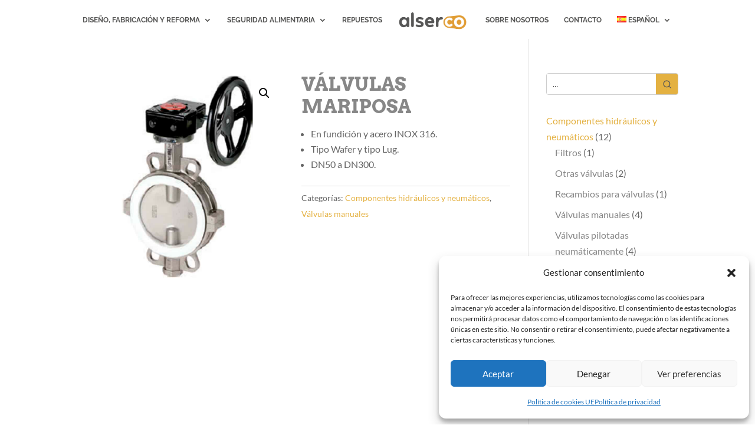

--- FILE ---
content_type: text/css
request_url: https://alserco.es/wp-content/et-cache/6015/et-core-unified-cpt-tb-6185-deferred-6015.min.css?ver=1764983875
body_size: 1601
content:
@font-face{font-family:"Anita Semi Square";font-display:swap;src:url("https://alserco.es/wp-content/uploads/et-fonts/Anita-semi-square.ttf") format("truetype")}.et_pb_section_3_tb_footer.et_pb_section{padding-top:1%;padding-bottom:1%;margin-top:0%;margin-bottom:0%;background-color:#000000!important}.et_pb_section_3_tb_footer{width:100%}.et_pb_row_5_tb_footer.et_pb_row{padding-top:0%!important;padding-bottom:0%!important;padding-top:0%;padding-bottom:0%}.et_pb_column_13_tb_footer,.et_pb_column_14_tb_footer{margin:auto}.et_pb_text_2_tb_footer.et_pb_text{color:#878787!important}.et_pb_text_2_tb_footer{font-size:19px}.et_pb_menu_0_tb_footer.et_pb_menu ul li a,.et_pb_menu_0_tb_footer.et_pb_menu ul li.current-menu-item a{color:#FFFFFF!important}.et_pb_menu_0_tb_footer.et_pb_menu{background-color:rgba(255,255,255,0)}.et_pb_menu_0_tb_footer{padding-top:2%}.et_pb_menu_0_tb_footer.et_pb_menu .nav li ul,.et_pb_menu_0_tb_footer.et_pb_menu .et_mobile_menu,.et_pb_menu_0_tb_footer.et_pb_menu .et_mobile_menu ul{background-color:rgba(255,255,255,0)!important}.et_pb_menu_0_tb_footer .et_pb_menu_inner_container>.et_pb_menu__logo-wrap,.et_pb_menu_0_tb_footer .et_pb_menu__logo-slot{width:auto;max-width:100%}.et_pb_menu_0_tb_footer .et_pb_menu_inner_container>.et_pb_menu__logo-wrap .et_pb_menu__logo img,.et_pb_menu_0_tb_footer .et_pb_menu__logo-slot .et_pb_menu__logo-wrap img{height:auto;max-height:none}.et_pb_menu_0_tb_footer .mobile_nav .mobile_menu_bar:before,.et_pb_menu_0_tb_footer .et_pb_menu__icon.et_pb_menu__search-button,.et_pb_menu_0_tb_footer .et_pb_menu__icon.et_pb_menu__close-search-button,.et_pb_menu_0_tb_footer .et_pb_menu__icon.et_pb_menu__cart-button{color:#e4b141}